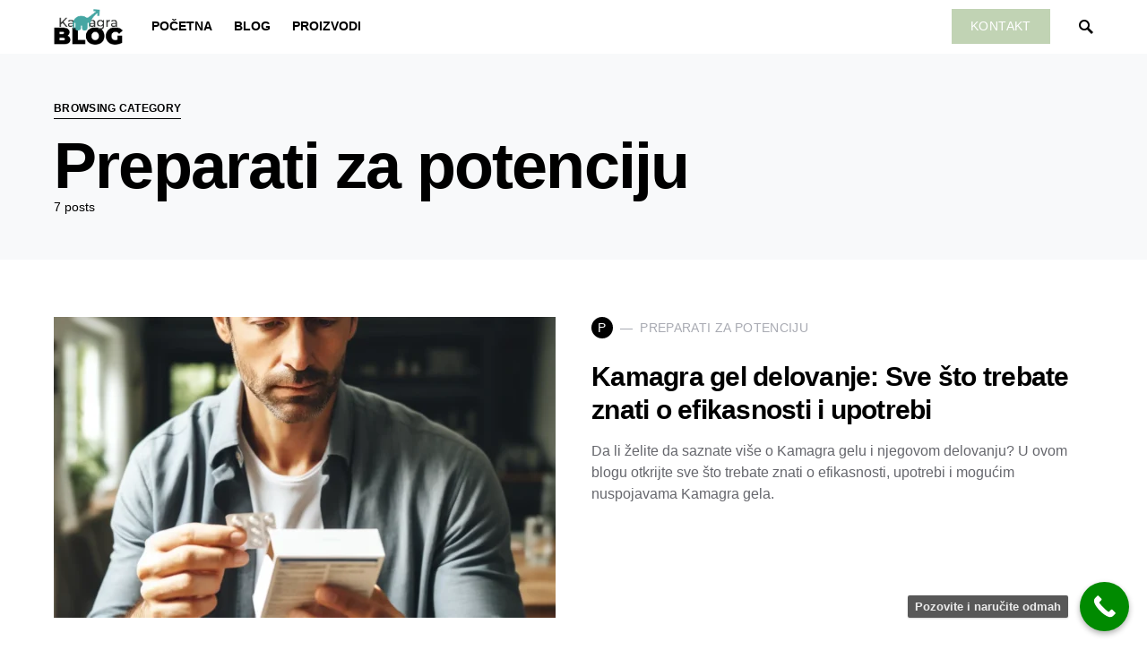

--- FILE ---
content_type: text/html; charset=UTF-8
request_url: https://kamagra-gel.rs/c/preparati-za-potenciju/
body_size: 14417
content:
<!doctype html>
<html lang="en-US">
<head>
	<meta charset="UTF-8" />
	<meta name="viewport" content="width=device-width, initial-scale=1" />
	<link rel="profile" href="https://gmpg.org/xfn/11" />
	    <style>
        #wpadminbar #wp-admin-bar-p404_free_top_button .ab-icon:before {
            content: "\f103";
            color:red;
            top: 2px;
        }
    </style>
    <meta name='robots' content='index, follow, max-image-preview:large, max-snippet:-1, max-video-preview:-1' />

	<!-- This site is optimized with the Yoast SEO plugin v22.4 - https://yoast.com/wordpress/plugins/seo/ -->
	<title>Preparati za potenciju Archives - Kamagra gel</title>
	<link rel="canonical" href="https://kamagra-gel.rs/c/preparati-za-potenciju/" />
	<meta property="og:locale" content="en_US" />
	<meta property="og:type" content="article" />
	<meta property="og:title" content="Preparati za potenciju Archives - Kamagra gel" />
	<meta property="og:url" content="https://kamagra-gel.rs/c/preparati-za-potenciju/" />
	<meta property="og:site_name" content="Kamagra gel" />
	<meta name="twitter:card" content="summary_large_image" />
	<script type="application/ld+json" class="yoast-schema-graph">{"@context":"https://schema.org","@graph":[{"@type":"CollectionPage","@id":"https://kamagra-gel.rs/c/preparati-za-potenciju/","url":"https://kamagra-gel.rs/c/preparati-za-potenciju/","name":"Preparati za potenciju Archives - Kamagra gel","isPartOf":{"@id":"https://kamagra-gel.rs/#website"},"primaryImageOfPage":{"@id":"https://kamagra-gel.rs/c/preparati-za-potenciju/#primaryimage"},"image":{"@id":"https://kamagra-gel.rs/c/preparati-za-potenciju/#primaryimage"},"thumbnailUrl":"https://kamagra-gel.rs/wp-content/uploads/2024/06/DALL·E-2024-06-09-23.25.59-A-man-in-his-mid-40s-reading-instructions-on-a-medicine-box.-He-is-standing-in-a-well-lit-room-wearing-casual-clothes-and-holding-a-small-medicine-b.webp","breadcrumb":{"@id":"https://kamagra-gel.rs/c/preparati-za-potenciju/#breadcrumb"},"inLanguage":"en-US"},{"@type":"ImageObject","inLanguage":"en-US","@id":"https://kamagra-gel.rs/c/preparati-za-potenciju/#primaryimage","url":"https://kamagra-gel.rs/wp-content/uploads/2024/06/DALL·E-2024-06-09-23.25.59-A-man-in-his-mid-40s-reading-instructions-on-a-medicine-box.-He-is-standing-in-a-well-lit-room-wearing-casual-clothes-and-holding-a-small-medicine-b.webp","contentUrl":"https://kamagra-gel.rs/wp-content/uploads/2024/06/DALL·E-2024-06-09-23.25.59-A-man-in-his-mid-40s-reading-instructions-on-a-medicine-box.-He-is-standing-in-a-well-lit-room-wearing-casual-clothes-and-holding-a-small-medicine-b.webp","width":1024,"height":1024},{"@type":"BreadcrumbList","@id":"https://kamagra-gel.rs/c/preparati-za-potenciju/#breadcrumb","itemListElement":[{"@type":"ListItem","position":1,"name":"Home","item":"https://kamagra-gel.rs/"},{"@type":"ListItem","position":2,"name":"Preparati za potenciju"}]},{"@type":"WebSite","@id":"https://kamagra-gel.rs/#website","url":"https://kamagra-gel.rs/","name":"Kamagra gel","description":"Sve o preparatima za potenciju","potentialAction":[{"@type":"SearchAction","target":{"@type":"EntryPoint","urlTemplate":"https://kamagra-gel.rs/?s={search_term_string}"},"query-input":"required name=search_term_string"}],"inLanguage":"en-US"}]}</script>
	<!-- / Yoast SEO plugin. -->


<link rel='dns-prefetch' href='//www.googletagmanager.com' />
<link rel="alternate" type="application/rss+xml" title="Kamagra gel &raquo; Feed" href="https://kamagra-gel.rs/feed/" />
<link rel="alternate" type="application/rss+xml" title="Kamagra gel &raquo; Comments Feed" href="https://kamagra-gel.rs/comments/feed/" />
<link rel="alternate" type="application/rss+xml" title="Kamagra gel &raquo; Preparati za potenciju Category Feed" href="https://kamagra-gel.rs/c/preparati-za-potenciju/feed/" />
			<link rel="preload" href="https://kamagra-gel.rs/wp-content/plugins/canvas/assets/fonts/canvas-icons.woff" as="font" type="font/woff" crossorigin>
			<style id='wp-img-auto-sizes-contain-inline-css'>
img:is([sizes=auto i],[sizes^="auto," i]){contain-intrinsic-size:3000px 1500px}
/*# sourceURL=wp-img-auto-sizes-contain-inline-css */
</style>
<link rel='stylesheet' id='canvas-css' href='https://kamagra-gel.rs/wp-content/plugins/canvas/assets/css/canvas.css?ver=2.4.4.1' media='all' />
<link rel='alternate stylesheet' id='powerkit-icons-css' href='https://kamagra-gel.rs/wp-content/plugins/powerkit/assets/fonts/powerkit-icons.woff?ver=2.9.2' as='font' type='font/wof' crossorigin />
<link rel='stylesheet' id='powerkit-css' href='https://kamagra-gel.rs/wp-content/plugins/powerkit/assets/css/powerkit.css?ver=2.9.2' media='all' />
<style id='wp-emoji-styles-inline-css'>

	img.wp-smiley, img.emoji {
		display: inline !important;
		border: none !important;
		box-shadow: none !important;
		height: 1em !important;
		width: 1em !important;
		margin: 0 0.07em !important;
		vertical-align: -0.1em !important;
		background: none !important;
		padding: 0 !important;
	}
/*# sourceURL=wp-emoji-styles-inline-css */
</style>
<style id='wp-block-library-inline-css'>
:root{--wp-block-synced-color:#7a00df;--wp-block-synced-color--rgb:122,0,223;--wp-bound-block-color:var(--wp-block-synced-color);--wp-editor-canvas-background:#ddd;--wp-admin-theme-color:#007cba;--wp-admin-theme-color--rgb:0,124,186;--wp-admin-theme-color-darker-10:#006ba1;--wp-admin-theme-color-darker-10--rgb:0,107,160.5;--wp-admin-theme-color-darker-20:#005a87;--wp-admin-theme-color-darker-20--rgb:0,90,135;--wp-admin-border-width-focus:2px}@media (min-resolution:192dpi){:root{--wp-admin-border-width-focus:1.5px}}.wp-element-button{cursor:pointer}:root .has-very-light-gray-background-color{background-color:#eee}:root .has-very-dark-gray-background-color{background-color:#313131}:root .has-very-light-gray-color{color:#eee}:root .has-very-dark-gray-color{color:#313131}:root .has-vivid-green-cyan-to-vivid-cyan-blue-gradient-background{background:linear-gradient(135deg,#00d084,#0693e3)}:root .has-purple-crush-gradient-background{background:linear-gradient(135deg,#34e2e4,#4721fb 50%,#ab1dfe)}:root .has-hazy-dawn-gradient-background{background:linear-gradient(135deg,#faaca8,#dad0ec)}:root .has-subdued-olive-gradient-background{background:linear-gradient(135deg,#fafae1,#67a671)}:root .has-atomic-cream-gradient-background{background:linear-gradient(135deg,#fdd79a,#004a59)}:root .has-nightshade-gradient-background{background:linear-gradient(135deg,#330968,#31cdcf)}:root .has-midnight-gradient-background{background:linear-gradient(135deg,#020381,#2874fc)}:root{--wp--preset--font-size--normal:16px;--wp--preset--font-size--huge:42px}.has-regular-font-size{font-size:1em}.has-larger-font-size{font-size:2.625em}.has-normal-font-size{font-size:var(--wp--preset--font-size--normal)}.has-huge-font-size{font-size:var(--wp--preset--font-size--huge)}.has-text-align-center{text-align:center}.has-text-align-left{text-align:left}.has-text-align-right{text-align:right}.has-fit-text{white-space:nowrap!important}#end-resizable-editor-section{display:none}.aligncenter{clear:both}.items-justified-left{justify-content:flex-start}.items-justified-center{justify-content:center}.items-justified-right{justify-content:flex-end}.items-justified-space-between{justify-content:space-between}.screen-reader-text{border:0;clip-path:inset(50%);height:1px;margin:-1px;overflow:hidden;padding:0;position:absolute;width:1px;word-wrap:normal!important}.screen-reader-text:focus{background-color:#ddd;clip-path:none;color:#444;display:block;font-size:1em;height:auto;left:5px;line-height:normal;padding:15px 23px 14px;text-decoration:none;top:5px;width:auto;z-index:100000}html :where(.has-border-color){border-style:solid}html :where([style*=border-top-color]){border-top-style:solid}html :where([style*=border-right-color]){border-right-style:solid}html :where([style*=border-bottom-color]){border-bottom-style:solid}html :where([style*=border-left-color]){border-left-style:solid}html :where([style*=border-width]){border-style:solid}html :where([style*=border-top-width]){border-top-style:solid}html :where([style*=border-right-width]){border-right-style:solid}html :where([style*=border-bottom-width]){border-bottom-style:solid}html :where([style*=border-left-width]){border-left-style:solid}html :where(img[class*=wp-image-]){height:auto;max-width:100%}:where(figure){margin:0 0 1em}html :where(.is-position-sticky){--wp-admin--admin-bar--position-offset:var(--wp-admin--admin-bar--height,0px)}@media screen and (max-width:600px){html :where(.is-position-sticky){--wp-admin--admin-bar--position-offset:0px}}

/*# sourceURL=wp-block-library-inline-css */
</style><style id='global-styles-inline-css'>
:root{--wp--preset--aspect-ratio--square: 1;--wp--preset--aspect-ratio--4-3: 4/3;--wp--preset--aspect-ratio--3-4: 3/4;--wp--preset--aspect-ratio--3-2: 3/2;--wp--preset--aspect-ratio--2-3: 2/3;--wp--preset--aspect-ratio--16-9: 16/9;--wp--preset--aspect-ratio--9-16: 9/16;--wp--preset--color--black: #000000;--wp--preset--color--cyan-bluish-gray: #abb8c3;--wp--preset--color--white: #FFFFFF;--wp--preset--color--pale-pink: #f78da7;--wp--preset--color--vivid-red: #ce2e2e;--wp--preset--color--luminous-vivid-orange: #ff6900;--wp--preset--color--luminous-vivid-amber: #fcb902;--wp--preset--color--light-green-cyan: #7bdcb5;--wp--preset--color--vivid-green-cyan: #01d083;--wp--preset--color--pale-cyan-blue: #8ed1fc;--wp--preset--color--vivid-cyan-blue: #0693e3;--wp--preset--color--vivid-purple: #9b51e0;--wp--preset--color--secondary: #818181;--wp--preset--color--gray-50: #f8f9fa;--wp--preset--color--gray-100: #f8f9fb;--wp--preset--color--gray-200: #e9ecef;--wp--preset--gradient--vivid-cyan-blue-to-vivid-purple: linear-gradient(135deg,rgb(6,147,227) 0%,rgb(155,81,224) 100%);--wp--preset--gradient--light-green-cyan-to-vivid-green-cyan: linear-gradient(135deg,rgb(122,220,180) 0%,rgb(0,208,130) 100%);--wp--preset--gradient--luminous-vivid-amber-to-luminous-vivid-orange: linear-gradient(135deg,rgb(252,185,0) 0%,rgb(255,105,0) 100%);--wp--preset--gradient--luminous-vivid-orange-to-vivid-red: linear-gradient(135deg,rgb(255,105,0) 0%,rgb(207,46,46) 100%);--wp--preset--gradient--very-light-gray-to-cyan-bluish-gray: linear-gradient(135deg,rgb(238,238,238) 0%,rgb(169,184,195) 100%);--wp--preset--gradient--cool-to-warm-spectrum: linear-gradient(135deg,rgb(74,234,220) 0%,rgb(151,120,209) 20%,rgb(207,42,186) 40%,rgb(238,44,130) 60%,rgb(251,105,98) 80%,rgb(254,248,76) 100%);--wp--preset--gradient--blush-light-purple: linear-gradient(135deg,rgb(255,206,236) 0%,rgb(152,150,240) 100%);--wp--preset--gradient--blush-bordeaux: linear-gradient(135deg,rgb(254,205,165) 0%,rgb(254,45,45) 50%,rgb(107,0,62) 100%);--wp--preset--gradient--luminous-dusk: linear-gradient(135deg,rgb(255,203,112) 0%,rgb(199,81,192) 50%,rgb(65,88,208) 100%);--wp--preset--gradient--pale-ocean: linear-gradient(135deg,rgb(255,245,203) 0%,rgb(182,227,212) 50%,rgb(51,167,181) 100%);--wp--preset--gradient--electric-grass: linear-gradient(135deg,rgb(202,248,128) 0%,rgb(113,206,126) 100%);--wp--preset--gradient--midnight: linear-gradient(135deg,rgb(2,3,129) 0%,rgb(40,116,252) 100%);--wp--preset--font-size--small: 13px;--wp--preset--font-size--medium: 20px;--wp--preset--font-size--large: 36px;--wp--preset--font-size--x-large: 42px;--wp--preset--spacing--20: 0.44rem;--wp--preset--spacing--30: 0.67rem;--wp--preset--spacing--40: 1rem;--wp--preset--spacing--50: 1.5rem;--wp--preset--spacing--60: 2.25rem;--wp--preset--spacing--70: 3.38rem;--wp--preset--spacing--80: 5.06rem;--wp--preset--shadow--natural: 6px 6px 9px rgba(0, 0, 0, 0.2);--wp--preset--shadow--deep: 12px 12px 50px rgba(0, 0, 0, 0.4);--wp--preset--shadow--sharp: 6px 6px 0px rgba(0, 0, 0, 0.2);--wp--preset--shadow--outlined: 6px 6px 0px -3px rgb(255, 255, 255), 6px 6px rgb(0, 0, 0);--wp--preset--shadow--crisp: 6px 6px 0px rgb(0, 0, 0);}:where(.is-layout-flex){gap: 0.5em;}:where(.is-layout-grid){gap: 0.5em;}body .is-layout-flex{display: flex;}.is-layout-flex{flex-wrap: wrap;align-items: center;}.is-layout-flex > :is(*, div){margin: 0;}body .is-layout-grid{display: grid;}.is-layout-grid > :is(*, div){margin: 0;}:where(.wp-block-columns.is-layout-flex){gap: 2em;}:where(.wp-block-columns.is-layout-grid){gap: 2em;}:where(.wp-block-post-template.is-layout-flex){gap: 1.25em;}:where(.wp-block-post-template.is-layout-grid){gap: 1.25em;}.has-black-color{color: var(--wp--preset--color--black) !important;}.has-cyan-bluish-gray-color{color: var(--wp--preset--color--cyan-bluish-gray) !important;}.has-white-color{color: var(--wp--preset--color--white) !important;}.has-pale-pink-color{color: var(--wp--preset--color--pale-pink) !important;}.has-vivid-red-color{color: var(--wp--preset--color--vivid-red) !important;}.has-luminous-vivid-orange-color{color: var(--wp--preset--color--luminous-vivid-orange) !important;}.has-luminous-vivid-amber-color{color: var(--wp--preset--color--luminous-vivid-amber) !important;}.has-light-green-cyan-color{color: var(--wp--preset--color--light-green-cyan) !important;}.has-vivid-green-cyan-color{color: var(--wp--preset--color--vivid-green-cyan) !important;}.has-pale-cyan-blue-color{color: var(--wp--preset--color--pale-cyan-blue) !important;}.has-vivid-cyan-blue-color{color: var(--wp--preset--color--vivid-cyan-blue) !important;}.has-vivid-purple-color{color: var(--wp--preset--color--vivid-purple) !important;}.has-black-background-color{background-color: var(--wp--preset--color--black) !important;}.has-cyan-bluish-gray-background-color{background-color: var(--wp--preset--color--cyan-bluish-gray) !important;}.has-white-background-color{background-color: var(--wp--preset--color--white) !important;}.has-pale-pink-background-color{background-color: var(--wp--preset--color--pale-pink) !important;}.has-vivid-red-background-color{background-color: var(--wp--preset--color--vivid-red) !important;}.has-luminous-vivid-orange-background-color{background-color: var(--wp--preset--color--luminous-vivid-orange) !important;}.has-luminous-vivid-amber-background-color{background-color: var(--wp--preset--color--luminous-vivid-amber) !important;}.has-light-green-cyan-background-color{background-color: var(--wp--preset--color--light-green-cyan) !important;}.has-vivid-green-cyan-background-color{background-color: var(--wp--preset--color--vivid-green-cyan) !important;}.has-pale-cyan-blue-background-color{background-color: var(--wp--preset--color--pale-cyan-blue) !important;}.has-vivid-cyan-blue-background-color{background-color: var(--wp--preset--color--vivid-cyan-blue) !important;}.has-vivid-purple-background-color{background-color: var(--wp--preset--color--vivid-purple) !important;}.has-black-border-color{border-color: var(--wp--preset--color--black) !important;}.has-cyan-bluish-gray-border-color{border-color: var(--wp--preset--color--cyan-bluish-gray) !important;}.has-white-border-color{border-color: var(--wp--preset--color--white) !important;}.has-pale-pink-border-color{border-color: var(--wp--preset--color--pale-pink) !important;}.has-vivid-red-border-color{border-color: var(--wp--preset--color--vivid-red) !important;}.has-luminous-vivid-orange-border-color{border-color: var(--wp--preset--color--luminous-vivid-orange) !important;}.has-luminous-vivid-amber-border-color{border-color: var(--wp--preset--color--luminous-vivid-amber) !important;}.has-light-green-cyan-border-color{border-color: var(--wp--preset--color--light-green-cyan) !important;}.has-vivid-green-cyan-border-color{border-color: var(--wp--preset--color--vivid-green-cyan) !important;}.has-pale-cyan-blue-border-color{border-color: var(--wp--preset--color--pale-cyan-blue) !important;}.has-vivid-cyan-blue-border-color{border-color: var(--wp--preset--color--vivid-cyan-blue) !important;}.has-vivid-purple-border-color{border-color: var(--wp--preset--color--vivid-purple) !important;}.has-vivid-cyan-blue-to-vivid-purple-gradient-background{background: var(--wp--preset--gradient--vivid-cyan-blue-to-vivid-purple) !important;}.has-light-green-cyan-to-vivid-green-cyan-gradient-background{background: var(--wp--preset--gradient--light-green-cyan-to-vivid-green-cyan) !important;}.has-luminous-vivid-amber-to-luminous-vivid-orange-gradient-background{background: var(--wp--preset--gradient--luminous-vivid-amber-to-luminous-vivid-orange) !important;}.has-luminous-vivid-orange-to-vivid-red-gradient-background{background: var(--wp--preset--gradient--luminous-vivid-orange-to-vivid-red) !important;}.has-very-light-gray-to-cyan-bluish-gray-gradient-background{background: var(--wp--preset--gradient--very-light-gray-to-cyan-bluish-gray) !important;}.has-cool-to-warm-spectrum-gradient-background{background: var(--wp--preset--gradient--cool-to-warm-spectrum) !important;}.has-blush-light-purple-gradient-background{background: var(--wp--preset--gradient--blush-light-purple) !important;}.has-blush-bordeaux-gradient-background{background: var(--wp--preset--gradient--blush-bordeaux) !important;}.has-luminous-dusk-gradient-background{background: var(--wp--preset--gradient--luminous-dusk) !important;}.has-pale-ocean-gradient-background{background: var(--wp--preset--gradient--pale-ocean) !important;}.has-electric-grass-gradient-background{background: var(--wp--preset--gradient--electric-grass) !important;}.has-midnight-gradient-background{background: var(--wp--preset--gradient--midnight) !important;}.has-small-font-size{font-size: var(--wp--preset--font-size--small) !important;}.has-medium-font-size{font-size: var(--wp--preset--font-size--medium) !important;}.has-large-font-size{font-size: var(--wp--preset--font-size--large) !important;}.has-x-large-font-size{font-size: var(--wp--preset--font-size--x-large) !important;}
/*# sourceURL=global-styles-inline-css */
</style>

<style id='classic-theme-styles-inline-css'>
/*! This file is auto-generated */
.wp-block-button__link{color:#fff;background-color:#32373c;border-radius:9999px;box-shadow:none;text-decoration:none;padding:calc(.667em + 2px) calc(1.333em + 2px);font-size:1.125em}.wp-block-file__button{background:#32373c;color:#fff;text-decoration:none}
/*# sourceURL=/wp-includes/css/classic-themes.min.css */
</style>
<link rel='stylesheet' id='canvas-block-posts-sidebar-css' href='https://kamagra-gel.rs/wp-content/plugins/canvas/components/posts/block-posts-sidebar/block-posts-sidebar.css?ver=1725892219' media='all' />
<link rel='stylesheet' id='canvas-block-heading-style-css' href='https://kamagra-gel.rs/wp-content/plugins/canvas/components/content-formatting/block-heading/block.css?ver=1725892219' media='all' />
<link rel='stylesheet' id='canvas-block-list-style-css' href='https://kamagra-gel.rs/wp-content/plugins/canvas/components/content-formatting/block-list/block.css?ver=1725892219' media='all' />
<link rel='stylesheet' id='canvas-block-paragraph-style-css' href='https://kamagra-gel.rs/wp-content/plugins/canvas/components/content-formatting/block-paragraph/block.css?ver=1725892219' media='all' />
<link rel='stylesheet' id='canvas-block-separator-style-css' href='https://kamagra-gel.rs/wp-content/plugins/canvas/components/content-formatting/block-separator/block.css?ver=1725892219' media='all' />
<link rel='stylesheet' id='canvas-block-group-style-css' href='https://kamagra-gel.rs/wp-content/plugins/canvas/components/basic-elements/block-group/block.css?ver=1725892219' media='all' />
<link rel='stylesheet' id='canvas-block-cover-style-css' href='https://kamagra-gel.rs/wp-content/plugins/canvas/components/basic-elements/block-cover/block.css?ver=1725892219' media='all' />
<link rel='stylesheet' id='powerkit-author-box-css' href='https://kamagra-gel.rs/wp-content/plugins/powerkit/modules/author-box/public/css/public-powerkit-author-box.css?ver=2.9.2' media='all' />
<link rel='stylesheet' id='powerkit-basic-elements-css' href='https://kamagra-gel.rs/wp-content/plugins/powerkit/modules/basic-elements/public/css/public-powerkit-basic-elements.css?ver=2.9.2' media='screen' />
<link rel='stylesheet' id='powerkit-coming-soon-css' href='https://kamagra-gel.rs/wp-content/plugins/powerkit/modules/coming-soon/public/css/public-powerkit-coming-soon.css?ver=2.9.2' media='all' />
<link rel='stylesheet' id='powerkit-content-formatting-css' href='https://kamagra-gel.rs/wp-content/plugins/powerkit/modules/content-formatting/public/css/public-powerkit-content-formatting.css?ver=2.9.2' media='all' />
<link rel='stylesheet' id='powerkit-сontributors-css' href='https://kamagra-gel.rs/wp-content/plugins/powerkit/modules/contributors/public/css/public-powerkit-contributors.css?ver=2.9.2' media='all' />
<link rel='stylesheet' id='powerkit-featured-categories-css' href='https://kamagra-gel.rs/wp-content/plugins/powerkit/modules/featured-categories/public/css/public-powerkit-featured-categories.css?ver=2.9.2' media='all' />
<link rel='stylesheet' id='powerkit-inline-posts-css' href='https://kamagra-gel.rs/wp-content/plugins/powerkit/modules/inline-posts/public/css/public-powerkit-inline-posts.css?ver=2.9.2' media='all' />
<link rel='stylesheet' id='powerkit-justified-gallery-css' href='https://kamagra-gel.rs/wp-content/plugins/powerkit/modules/justified-gallery/public/css/public-powerkit-justified-gallery.css?ver=2.9.2' media='all' />
<link rel='stylesheet' id='powerkit-lazyload-css' href='https://kamagra-gel.rs/wp-content/plugins/powerkit/modules/lazyload/public/css/public-powerkit-lazyload.css?ver=2.9.2' media='all' />
<link rel='stylesheet' id='glightbox-css' href='https://kamagra-gel.rs/wp-content/plugins/powerkit/modules/lightbox/public/css/glightbox.min.css?ver=2.9.2' media='all' />
<link rel='stylesheet' id='powerkit-lightbox-css' href='https://kamagra-gel.rs/wp-content/plugins/powerkit/modules/lightbox/public/css/public-powerkit-lightbox.css?ver=2.9.2' media='all' />
<link rel='stylesheet' id='powerkit-opt-in-forms-css' href='https://kamagra-gel.rs/wp-content/plugins/powerkit/modules/opt-in-forms/public/css/public-powerkit-opt-in-forms.css?ver=2.9.2' media='all' />
<link rel='stylesheet' id='powerkit-scroll-to-top-css' href='https://kamagra-gel.rs/wp-content/plugins/powerkit/modules/scroll-to-top/public/css/public-powerkit-scroll-to-top.css?ver=2.9.2' media='all' />
<link rel='stylesheet' id='powerkit-slider-gallery-css' href='https://kamagra-gel.rs/wp-content/plugins/powerkit/modules/slider-gallery/public/css/public-powerkit-slider-gallery.css?ver=2.9.2' media='all' />
<link rel='stylesheet' id='powerkit-widget-about-css' href='https://kamagra-gel.rs/wp-content/plugins/powerkit/modules/widget-about/public/css/public-powerkit-widget-about.css?ver=2.9.2' media='all' />
<link rel='stylesheet' id='csco-styles-css' href='https://kamagra-gel.rs/wp-content/themes/squaretype/style.css?ver=3.0.9' media='all' />
<style id='csco-styles-inline-css'>
.searchwp-live-search-no-min-chars:after { content: "Continue typing" }
/*# sourceURL=csco-styles-inline-css */
</style>
<link rel='stylesheet' id='call-now-button-modern-style-css' href='https://kamagra-gel.rs/wp-content/plugins/call-now-button/resources/style/modern.css?ver=1.4.9' media='all' />
<script src="https://kamagra-gel.rs/wp-includes/js/jquery/jquery.min.js?ver=3.7.1" id="jquery-core-js"></script>
<script src="https://kamagra-gel.rs/wp-includes/js/jquery/jquery-migrate.min.js?ver=3.4.1" id="jquery-migrate-js"></script>
<script id="wpstg-global-js-extra">
var wpstg = {"nonce":"2eb8c265be"};
//# sourceURL=wpstg-global-js-extra
</script>
<script src="https://kamagra-gel.rs/wp-content/plugins/wp-staging-pro/assets/js/dist/wpstg-blank-loader.min.js?ver=6.9" id="wpstg-global-js"></script>
<link rel="https://api.w.org/" href="https://kamagra-gel.rs/wp-json/" /><link rel="alternate" title="JSON" type="application/json" href="https://kamagra-gel.rs/wp-json/wp/v2/categories/5" /><link rel="EditURI" type="application/rsd+xml" title="RSD" href="https://kamagra-gel.rs/xmlrpc.php?rsd" />
<meta name="generator" content="WordPress 6.9" />
<meta name="generator" content="Site Kit by Google 1.124.0" />		<style id="wp-custom-css">
			.post-comments-show button {
    margin: 0 auto;
    padding: 0.75rem 3rem;
    display: flex;
    align-items: center;
    justify-content: center;
    display: none;
}



    .cta-button:hover {
        background-color: #ff8c00;
		</style>
		<style id="kirki-inline-styles">:root, [data-scheme="default"]{--cs-color-accent:#c1d3b4;--cs-color-link:#2E073B;--cs-color-overlay-background:rgba(10,10,10,0.3);}:root, [data-site-scheme="default"]{--cs-color-navbar-background:#FFFFFF;--cs-color-submenu-background:#ffffff;--cs-color-title-block:#000000;}button, input[type="button"], input[type="reset"], input[type="submit"], .wp-block-button:not(.is-style-squared) .wp-block-button__link, .button, .pk-button, .pk-scroll-to-top, .cs-overlay .post-categories a, .site-search [type="search"], .subcategories .cs-nav-link, .post-header .pk-share-buttons-wrap .pk-share-buttons-link, .pk-dropcap-borders:first-letter, .pk-dropcap-bg-inverse:first-letter, .pk-dropcap-bg-light:first-letter, .widget-area .pk-subscribe-with-name input[type="text"], .widget-area .pk-subscribe-with-name button, .widget-area .pk-subscribe-with-bg input[type="text"], .widget-area .pk-subscribe-with-bg button, .footer-instagram .instagram-username, .adp-popup-type-notification-box .adp-popup-button, .adp-popup-type-notification-bar .adp-popup-button{-webkit-border-radius:0;-moz-border-radius:0;border-radius:0;}.cs-input-group input[type="search"], .pk-subscribe-form-wrap input[type="text"]:first-child{border-top-left-radius:0;border-bottom-left-radius:0;}.navbar-nav .sub-menu{-webkit-border-radius:0;-moz-border-radius:0;border-radius:0;}.post-media figure, .entry-thumbnail, .cs-post-thumbnail, .pk-overlay-thumbnail, .pk-post-thumbnail, .cs-hero-layout-boxed{-webkit-border-radius:0;-moz-border-radius:0;border-radius:0;}.meta-category .char{-webkit-border-radius:50%;-moz-border-radius:50%;border-radius:50%;}body{font-family:-apple-system, BlinkMacSystemFont, "Segoe UI", Roboto, Oxygen-Sans, Ubuntu, Cantarell, "Helvetica Neue", sans-serif;font-size:1rem;font-weight:400;letter-spacing:0px;}.cs-font-primary, button, .button, input[type="button"], input[type="reset"], input[type="submit"], .no-comments, .text-action, .archive-wrap .more-link, .share-total, .nav-links, .comment-reply-link, .post-tags .title-tags, .post-sidebar-tags a, .meta-category a, .read-more, .post-prev-next .link-text, .navigation.pagination .nav-links > span, .navigation.pagination .nav-links > a, .subcategories .cs-nav-link, .widget_categories ul li a, .entry-meta-details .pk-share-buttons-count, .entry-meta-details .pk-share-buttons-label, .pk-font-primary, .navbar-dropdown-btn-follow, .footer-instagram .instagram-username, .navbar-follow-instagram .navbar-follow-text, .navbar-follow-youtube .navbar-follow-text, .navbar-follow-facebook .navbar-follow-text, .pk-twitter-counters .number, .pk-instagram-counters .number, .navbar-follow .navbar-follow-counters .number, .footer-instagram .pk-instagram-username, .sight-portfolio-entry__meta{font-family:-apple-system, BlinkMacSystemFont, "Segoe UI", Roboto, Oxygen-Sans, Ubuntu, Cantarell, "Helvetica Neue", sans-serif;font-size:0.875rem;font-weight:400;letter-spacing:0.025em;text-transform:uppercase;}.wp-block-button .wp-block-button__link, .abr-review-item .abr-review-name{font-family:-apple-system, BlinkMacSystemFont, "Segoe UI", Roboto, Oxygen-Sans, Ubuntu, Cantarell, "Helvetica Neue", sans-serif;font-size:0.875rem;font-weight:400;letter-spacing:0.025em;text-transform:uppercase;}input[type="text"], input[type="email"], input[type="url"], input[type="password"], input[type="search"], input[type="number"], input[type="tel"], input[type="range"], input[type="date"], input[type="month"], input[type="week"], input[type="time"], input[type="datetime"], input[type="datetime-local"], input[type="color"], select, textarea, label, .cs-font-secondary, .post-meta, .archive-count, .page-subtitle, .site-description, figcaption, .post-tags a, .tagcloud a, .wp-block-image figcaption, .wp-block-audio figcaption, .wp-block-embed figcaption, .wp-block-pullquote cite, .wp-block-pullquote footer, .wp-block-pullquote .wp-block-pullquote__citation, .post-format-icon, .comment-metadata, .says, .logged-in-as, .must-log-in, .wp-caption-text, .widget_rss ul li .rss-date, blockquote cite, .wp-block-quote cite, div[class*="meta-"], span[class*="meta-"], .navbar-brand .tagline, small, .post-sidebar-shares .total-shares, .cs-breadcrumbs, .cs-homepage-category-count, .navbar-follow-counters, .searchwp-live-search-no-results em, .searchwp-live-search-no-min-chars:after, .pk-font-secondary, .pk-instagram-counters, .pk-twitter-counters, .footer-copyright, .pk-instagram-item .pk-instagram-data .pk-meta, .navbar-follow-button .navbar-follow-text, .archive-timeline .entry-date, .archive-wrap .archive-timeline .entry-date span, .cs-video-tools-large .cs-tooltip, .abr-badge-primary{font-family:-apple-system, BlinkMacSystemFont, "Segoe UI", Roboto, Oxygen-Sans, Ubuntu, Cantarell, "Helvetica Neue", sans-serif;font-size:0.875rem;font-weight:400;letter-spacing:0px;text-transform:none;}.meta-category a .char{font-family:-apple-system, BlinkMacSystemFont, "Segoe UI", Roboto, Oxygen-Sans, Ubuntu, Cantarell, "Helvetica Neue", sans-serif;font-weight:400;text-transform:uppercase;}.entry-excerpt{font-size:0.875rem;line-height:1.5;}.entry-content{font-family:inherit;font-size:1.2rem;letter-spacing:inherit;}.site-title{font-family:Poppins;font-size:1.875rem;font-weight:700;letter-spacing:0px;text-transform:uppercase;}.footer-title{font-family:Poppins;font-size:1.875rem;font-weight:700;letter-spacing:0px;text-transform:uppercase;}h1, h2, h3, h4, h5, h6, .h1, .h2, .h3, .h4, .h5, .h6, .comment-author .fn, blockquote, .pk-font-heading, .post-sidebar-date .reader-text, .wp-block-quote, .wp-block-cover .wp-block-cover-image-text, .wp-block-cover .wp-block-cover-text, .wp-block-cover h2, .wp-block-cover-image .wp-block-cover-image-text, .wp-block-cover-image .wp-block-cover-text, .wp-block-cover-image h2, .wp-block-pullquote p, p.has-drop-cap:not(:focus):first-letter, .pk-font-heading, .cnvs-block-tabs .cnvs-block-tabs-button a, .sight-portfolio-area-filter__title, .sight-portfolio-area-filter__list-item a{font-family:-apple-system, BlinkMacSystemFont, "Segoe UI", Roboto, Oxygen-Sans, Ubuntu, Cantarell, "Helvetica Neue", sans-serif;font-weight:700;letter-spacing:-0.025em;text-transform:none;}.title-block, .pk-font-block, .pk-widget-contributors .pk-author-posts > h6, .cnvs-block-section-heading{font-family:-apple-system, BlinkMacSystemFont, "Segoe UI", Roboto, Oxygen-Sans, Ubuntu, Cantarell, "Helvetica Neue", sans-serif;font-size:0.75rem;font-weight:700;letter-spacing:0.025em;text-transform:uppercase;}.navbar-nav > li > a, .cs-mega-menu-child > a, .widget_archive li, .widget_categories li, .widget_meta li a, .widget_nav_menu .menu > li > a, .widget_pages .page_item a{font-family:-apple-system, BlinkMacSystemFont, "Segoe UI", Roboto, Oxygen-Sans, Ubuntu, Cantarell, "Helvetica Neue", sans-serif;font-size:0.875rem;font-weight:700;letter-spacing:0px;text-transform:uppercase;}.navbar-nav .sub-menu > li > a, .widget_categories .children li a, .widget_nav_menu .sub-menu > li > a{font-family:-apple-system, BlinkMacSystemFont, "Segoe UI", Roboto, Oxygen-Sans, Ubuntu, Cantarell, "Helvetica Neue", sans-serif;font-size:0.875rem;font-weight:400;letter-spacing:0px;text-transform:none;}.navbar-primary .navbar-wrap, .navbar-primary .navbar-content{height:60px;}.offcanvas-header{flex:0 0 60px;}.post-sidebar-shares{top:calc( 60px + 20px );}.admin-bar .post-sidebar-shares{top:calc( 60px + 52px );}.header-large .post-sidebar-shares{top:calc( 60px * 2 + 52px );}.header-large.admin-bar .post-sidebar-shares{top:calc( 60px * 2 + 52px );}@media (max-width: 599px){.pk-subscribe-with-name input[type="text"], .pk-subscribe-with-bg input[type="text"]{-webkit-border-radius:0;-moz-border-radius:0;border-radius:0;}}/* devanagari */
@font-face {
  font-family: 'Poppins';
  font-style: normal;
  font-weight: 700;
  font-display: swap;
  src: url(https://kamagra-gel.rs/wp-content/fonts/poppins/pxiByp8kv8JHgFVrLCz7Z11lFc-K.woff2) format('woff2');
  unicode-range: U+0900-097F, U+1CD0-1CF9, U+200C-200D, U+20A8, U+20B9, U+20F0, U+25CC, U+A830-A839, U+A8E0-A8FF, U+11B00-11B09;
}
/* latin-ext */
@font-face {
  font-family: 'Poppins';
  font-style: normal;
  font-weight: 700;
  font-display: swap;
  src: url(https://kamagra-gel.rs/wp-content/fonts/poppins/pxiByp8kv8JHgFVrLCz7Z1JlFc-K.woff2) format('woff2');
  unicode-range: U+0100-02BA, U+02BD-02C5, U+02C7-02CC, U+02CE-02D7, U+02DD-02FF, U+0304, U+0308, U+0329, U+1D00-1DBF, U+1E00-1E9F, U+1EF2-1EFF, U+2020, U+20A0-20AB, U+20AD-20C0, U+2113, U+2C60-2C7F, U+A720-A7FF;
}
/* latin */
@font-face {
  font-family: 'Poppins';
  font-style: normal;
  font-weight: 700;
  font-display: swap;
  src: url(https://kamagra-gel.rs/wp-content/fonts/poppins/pxiByp8kv8JHgFVrLCz7Z1xlFQ.woff2) format('woff2');
  unicode-range: U+0000-00FF, U+0131, U+0152-0153, U+02BB-02BC, U+02C6, U+02DA, U+02DC, U+0304, U+0308, U+0329, U+2000-206F, U+20AC, U+2122, U+2191, U+2193, U+2212, U+2215, U+FEFF, U+FFFD;
}/* devanagari */
@font-face {
  font-family: 'Poppins';
  font-style: normal;
  font-weight: 700;
  font-display: swap;
  src: url(https://kamagra-gel.rs/wp-content/fonts/poppins/pxiByp8kv8JHgFVrLCz7Z11lFc-K.woff2) format('woff2');
  unicode-range: U+0900-097F, U+1CD0-1CF9, U+200C-200D, U+20A8, U+20B9, U+20F0, U+25CC, U+A830-A839, U+A8E0-A8FF, U+11B00-11B09;
}
/* latin-ext */
@font-face {
  font-family: 'Poppins';
  font-style: normal;
  font-weight: 700;
  font-display: swap;
  src: url(https://kamagra-gel.rs/wp-content/fonts/poppins/pxiByp8kv8JHgFVrLCz7Z1JlFc-K.woff2) format('woff2');
  unicode-range: U+0100-02BA, U+02BD-02C5, U+02C7-02CC, U+02CE-02D7, U+02DD-02FF, U+0304, U+0308, U+0329, U+1D00-1DBF, U+1E00-1E9F, U+1EF2-1EFF, U+2020, U+20A0-20AB, U+20AD-20C0, U+2113, U+2C60-2C7F, U+A720-A7FF;
}
/* latin */
@font-face {
  font-family: 'Poppins';
  font-style: normal;
  font-weight: 700;
  font-display: swap;
  src: url(https://kamagra-gel.rs/wp-content/fonts/poppins/pxiByp8kv8JHgFVrLCz7Z1xlFQ.woff2) format('woff2');
  unicode-range: U+0000-00FF, U+0131, U+0152-0153, U+02BB-02BC, U+02C6, U+02DA, U+02DC, U+0304, U+0308, U+0329, U+2000-206F, U+20AC, U+2122, U+2191, U+2193, U+2212, U+2215, U+FEFF, U+FFFD;
}/* devanagari */
@font-face {
  font-family: 'Poppins';
  font-style: normal;
  font-weight: 700;
  font-display: swap;
  src: url(https://kamagra-gel.rs/wp-content/fonts/poppins/pxiByp8kv8JHgFVrLCz7Z11lFc-K.woff2) format('woff2');
  unicode-range: U+0900-097F, U+1CD0-1CF9, U+200C-200D, U+20A8, U+20B9, U+20F0, U+25CC, U+A830-A839, U+A8E0-A8FF, U+11B00-11B09;
}
/* latin-ext */
@font-face {
  font-family: 'Poppins';
  font-style: normal;
  font-weight: 700;
  font-display: swap;
  src: url(https://kamagra-gel.rs/wp-content/fonts/poppins/pxiByp8kv8JHgFVrLCz7Z1JlFc-K.woff2) format('woff2');
  unicode-range: U+0100-02BA, U+02BD-02C5, U+02C7-02CC, U+02CE-02D7, U+02DD-02FF, U+0304, U+0308, U+0329, U+1D00-1DBF, U+1E00-1E9F, U+1EF2-1EFF, U+2020, U+20A0-20AB, U+20AD-20C0, U+2113, U+2C60-2C7F, U+A720-A7FF;
}
/* latin */
@font-face {
  font-family: 'Poppins';
  font-style: normal;
  font-weight: 700;
  font-display: swap;
  src: url(https://kamagra-gel.rs/wp-content/fonts/poppins/pxiByp8kv8JHgFVrLCz7Z1xlFQ.woff2) format('woff2');
  unicode-range: U+0000-00FF, U+0131, U+0152-0153, U+02BB-02BC, U+02C6, U+02DA, U+02DC, U+0304, U+0308, U+0329, U+2000-206F, U+20AC, U+2122, U+2191, U+2193, U+2212, U+2215, U+FEFF, U+FFFD;
}</style></head>

<body class="archive category category-preparati-za-potenciju category-5 wp-embed-responsive wp-theme-squaretype cs-page-layout-disabled header-compact navbar-width-boxed navbar-alignment-left navbar-sticky-enabled navbar-smart-enabled sticky-sidebar-enabled stick-to-bottom large-section-enabled block-align-enabled" data-scheme='default' data-site-scheme='default'>

	<div class="site-overlay"></div>

	<div class="offcanvas">

		<div class="offcanvas-header">

			
			<nav class="navbar navbar-offcanvas">

									<a class="navbar-brand" href="https://kamagra-gel.rs/" rel="home">
						
						<img src="https://kamagra-gel.rs/wp-content/uploads/2024/03/LogoKamagraBLOGv2.png"  alt="Kamagra gel" >					</a>
					
				<button type="button" class="toggle-offcanvas">
					<i class="cs-icon cs-icon-x"></i>
				</button>

			</nav>

			
		</div>

		<aside class="offcanvas-sidebar">
			<div class="offcanvas-inner widget-area">
				<div class="widget widget_nav_menu cs-d-lg-none"><div class="menu-meni-container"><ul id="menu-meni" class="menu"><li id="menu-item-31" class="menu-item menu-item-type-custom menu-item-object-custom menu-item-31"><a href="https://kamagrabeograd.com/">Početna</a></li>
<li id="menu-item-32" class="menu-item menu-item-type-custom menu-item-object-custom menu-item-home menu-item-32"><a href="https://kamagra-gel.rs/">Blog</a></li>
<li id="menu-item-34" class="menu-item menu-item-type-custom menu-item-object-custom menu-item-34"><a href="https://kamagrabeograd.com">Proizvodi</a></li>
</ul></div></div>
							</div>
		</aside>
	</div>

<div id="page" class="site">

	
	<div class="site-inner">

		
		<header id="masthead" class="site-header">
			


<nav class="navbar navbar-primary " data-scheme="default">

	
	<div class="navbar-wrap data-scheme=&quot;default&quot;">

		<div class="navbar-container">

			<div class="navbar-content">

				<div class="navbar-col">
							<button type="button" class="navbar-toggle-offcanvas toggle-offcanvas  cs-d-lg-none">
			<i class="cs-icon cs-icon-menu"></i>
		</button>
				<div class="navbar-brand">
							<a href="https://kamagra-gel.rs/" rel="home">
					
					<img src="https://kamagra-gel.rs/wp-content/uploads/2024/03/LogoKamagraBLOGv2.png"  alt="Kamagra gel" >				</a>
						</div>
		<ul id="menu-meni-1" class="navbar-nav"><li class="menu-item menu-item-type-custom menu-item-object-custom menu-item-31"><a href="https://kamagrabeograd.com/"><span>Početna</span></a></li>
<li class="menu-item menu-item-type-custom menu-item-object-custom menu-item-home menu-item-32"><a href="https://kamagra-gel.rs/"><span>Blog</span></a></li>
<li class="menu-item menu-item-type-custom menu-item-object-custom menu-item-34"><a href="https://kamagrabeograd.com"><span>Proizvodi</span></a></li>
</ul>				</div>

				<div class="navbar-col">
									</div>

				<div class="navbar-col">
								<div class="navbar-follow navbar-follow-button">
				<a class="button navbar-follow-btn" href="#" target="_blank">
					Kontakt				</a>
			</div>
					<button type="button" class="navbar-toggle-search toggle-search">
			<i class="cs-icon cs-icon-search"></i>
		</button>
						</div>

			</div><!-- .navbar-content -->

		</div><!-- .navbar-container -->

	</div><!-- .navbar-wrap -->

	
<div class="site-search-wrap" id="search">
	<div class="site-search">
		<div class="cs-container">
			<div class="search-form-wrap">
				
<form role="search" method="get" class="search-form" action="https://kamagra-gel.rs/">
	<label class="sr-only">Search for:</label>
	<div class="cs-input-group">
		<input type="search" value="" name="s" class="search-field" placeholder="Ukucajte vašu temu" required>
		<button type="submit" class="search-submit">Search</button>
	</div>
</form>
				<span class="search-close"></span>
			</div>
		</div>
	</div>
</div>

</nav><!-- .navbar -->
		</header><!-- #masthead -->

		
		<div class="site-primary">

			
<header class="page-header ">

	
	<div class="cs-container">
		
		<div class="page-header-content" data-scheme="default" data-scheme-light="default" data-scheme-dark="inverse">

								<p class="page-subtitle title-block">Browsing Category</p>
					<h1 class="page-title">Preparati za potenciju</h1>		<div class="archive-count">
			7 posts		</div>
		
		</div>

	</div>

</header>


	<style>
		[data-site-scheme="dark"] .page-header {
			background: linear-gradient(45deg, #333333, #333333);		}
	</style>

			<div class="site-content sidebar-disabled post-sidebar-disabled">

				
				<div class="cs-container">

					
					<div id="content" class="main-content">

						
	<div id="primary" class="content-area">

		
		<main id="main" class="site-main">

			
				<div class="post-archive">

					<div class="archive-wrap">

						<div class="archive-main archive-list  archive-heading-small archive-borders-disabled archive-shadow-enabled archive-scale-disabled">
							
<article class="entry-preview post-127 post type-post status-publish format-standard has-post-thumbnail category-preparati-za-potenciju">
	<div class="post-outer">
		
				<div class="post-inner">
			<div class="entry-thumbnail">
				<div class="cs-overlay cs-overlay-hover cs-overlay-ratio cs-ratio-landscape" data-scheme="inverse">
					<div class="cs-overlay-background">
						<img width="560" height="336" src="[data-uri]" class="attachment-csco-medium-alternative size-csco-medium-alternative pk-lazyload wp-post-image" alt="" decoding="async" fetchpriority="high" data-pk-sizes="auto" data-ls-sizes="(max-width: 560px) 100vw, 560px" data-pk-src="https://kamagra-gel.rs/wp-content/uploads/2024/06/DALL·E-2024-06-09-23.25.59-A-man-in-his-mid-40s-reading-instructions-on-a-medicine-box.-He-is-standing-in-a-well-lit-room-wearing-casual-clothes-and-holding-a-small-medicine-b-560x336.webp" data-pk-srcset="https://kamagra-gel.rs/wp-content/uploads/2024/06/DALL·E-2024-06-09-23.25.59-A-man-in-his-mid-40s-reading-instructions-on-a-medicine-box.-He-is-standing-in-a-well-lit-room-wearing-casual-clothes-and-holding-a-small-medicine-b-560x336.webp 560w, https://kamagra-gel.rs/wp-content/uploads/2024/06/DALL·E-2024-06-09-23.25.59-A-man-in-his-mid-40s-reading-instructions-on-a-medicine-box.-He-is-standing-in-a-well-lit-room-wearing-casual-clothes-and-holding-a-small-medicine-b-300x180.webp 300w" />											</div>
					<div class="cs-overlay-content">
						<span class="read-more">Saznaj više</span>
						<ul class="post-meta"><li class="meta-reading-time"><i class="cs-icon cs-icon-clock"></i>3 minute read</li></ul>											</div>
					<a href="https://kamagra-gel.rs/kamagra-gel-delovanje/" class="cs-overlay-link"></a>
				</div>
			</div>
		</div>
		
		<div class="post-inner">
			<div class="meta-category"><a class="category-style" href="https://kamagra-gel.rs/c/preparati-za-potenciju/"><span style="background-color:#000000" data-color="#000000" data-color-dark="#555555" class="char" data-scheme="dark">P</span><span class="label">Preparati za potenciju</span></a></div>			<header class="entry-header">
				<h2 class="entry-title"><a href="https://kamagra-gel.rs/kamagra-gel-delovanje/" rel="bookmark">Kamagra gel delovanje: Sve što trebate znati o efikasnosti i upotrebi</a></h2>			</header>

							<div class="entry-details">
											<div class="entry-excerpt">
							Da li želite da saznate više o Kamagra gelu i njegovom delovanju? U ovom blogu otkrijte sve što trebate znati o efikasnosti, upotrebi i mogućim nuspojavama Kamagra gela.						</div>
					
									</div>
			
		</div><!-- .post-inner -->

	</div><!-- .post-outer -->
</article>

<article class="entry-preview post-119 post type-post status-publish format-standard has-post-thumbnail category-preparati-za-potenciju">
	<div class="post-outer">
		
				<div class="post-inner">
			<div class="entry-thumbnail">
				<div class="cs-overlay cs-overlay-hover cs-overlay-ratio cs-ratio-landscape" data-scheme="inverse">
					<div class="cs-overlay-background">
						<img width="560" height="336" src="[data-uri]" class="attachment-csco-medium-alternative size-csco-medium-alternative pk-lazyload wp-post-image" alt="" decoding="async" data-pk-sizes="auto" data-ls-sizes="(max-width: 560px) 100vw, 560px" data-pk-src="https://kamagra-gel.rs/wp-content/uploads/2024/05/DALL·E-2024-05-26-22.59.12-A-bustling-street-scene-in-Pirot-Serbia-with-a-prominent-pharmacy-as-the-focal-point.-The-pharmacy-has-a-bright-illuminated-sign-with-a-green-cross-560x336.webp" data-pk-srcset="https://kamagra-gel.rs/wp-content/uploads/2024/05/DALL·E-2024-05-26-22.59.12-A-bustling-street-scene-in-Pirot-Serbia-with-a-prominent-pharmacy-as-the-focal-point.-The-pharmacy-has-a-bright-illuminated-sign-with-a-green-cross-560x336.webp 560w, https://kamagra-gel.rs/wp-content/uploads/2024/05/DALL·E-2024-05-26-22.59.12-A-bustling-street-scene-in-Pirot-Serbia-with-a-prominent-pharmacy-as-the-focal-point.-The-pharmacy-has-a-bright-illuminated-sign-with-a-green-cross-300x180.webp 300w" />											</div>
					<div class="cs-overlay-content">
						<span class="read-more">Saznaj više</span>
						<ul class="post-meta"><li class="meta-reading-time"><i class="cs-icon cs-icon-clock"></i>2 minute read</li></ul>											</div>
					<a href="https://kamagra-gel.rs/kamagra-gel-u-apotekama-srbija/" class="cs-overlay-link"></a>
				</div>
			</div>
		</div>
		
		<div class="post-inner">
			<div class="meta-category"><a class="category-style" href="https://kamagra-gel.rs/c/preparati-za-potenciju/"><span style="background-color:#000000" data-color="#000000" data-color-dark="#555555" class="char" data-scheme="dark">P</span><span class="label">Preparati za potenciju</span></a></div>			<header class="entry-header">
				<h2 class="entry-title"><a href="https://kamagra-gel.rs/kamagra-gel-u-apotekama-srbija/" rel="bookmark">Kamagra Gel u apotekama u Srbiji: Zabranjena prodaja i alternative</a></h2>			</header>

							<div class="entry-details">
											<div class="entry-excerpt">
							Prodaja Kamagra gela u apotekama u Srbiji je zabranjena, ali postoje pouzdane online prodavnice koje već preko 10 godina uspešno nude ovaj preparat. Saznajte više o tome gde možete bezbedno kupiti Kamagra gel.
						</div>
					
									</div>
			
		</div><!-- .post-inner -->

	</div><!-- .post-outer -->
</article>

<article class="entry-preview post-107 post type-post status-publish format-standard has-post-thumbnail category-preparati-za-potenciju">
	<div class="post-outer">
		
				<div class="post-inner">
			<div class="entry-thumbnail">
				<div class="cs-overlay cs-overlay-hover cs-overlay-ratio cs-ratio-landscape" data-scheme="inverse">
					<div class="cs-overlay-background">
						<img width="560" height="336" src="[data-uri]" class="attachment-csco-medium-alternative size-csco-medium-alternative pk-lazyload wp-post-image" alt="" decoding="async" data-pk-sizes="auto" data-ls-sizes="(max-width: 560px) 100vw, 560px" data-pk-src="https://kamagra-gel.rs/wp-content/uploads/2024/05/DALL·E-2024-05-13-09.59.17-A-realistic-depiction-of-a-middle-aged-couple-walking-away-from-the-viewer-in-a-park.-The-man-appearing-in-his-40s-wears-a-polo-shirt-and-khaki-pant-560x336.webp" data-pk-srcset="https://kamagra-gel.rs/wp-content/uploads/2024/05/DALL·E-2024-05-13-09.59.17-A-realistic-depiction-of-a-middle-aged-couple-walking-away-from-the-viewer-in-a-park.-The-man-appearing-in-his-40s-wears-a-polo-shirt-and-khaki-pant-560x336.webp 560w, https://kamagra-gel.rs/wp-content/uploads/2024/05/DALL·E-2024-05-13-09.59.17-A-realistic-depiction-of-a-middle-aged-couple-walking-away-from-the-viewer-in-a-park.-The-man-appearing-in-his-40s-wears-a-polo-shirt-and-khaki-pant-300x180.webp 300w" />											</div>
					<div class="cs-overlay-content">
						<span class="read-more">Saznaj više</span>
						<ul class="post-meta"><li class="meta-reading-time"><i class="cs-icon cs-icon-clock"></i>5 minute read</li></ul>											</div>
					<a href="https://kamagra-gel.rs/sveobuhvatni-vodic-za-kamagra-gel-u-beogradu-srbija/" class="cs-overlay-link"></a>
				</div>
			</div>
		</div>
		
		<div class="post-inner">
			<div class="meta-category"><a class="category-style" href="https://kamagra-gel.rs/c/preparati-za-potenciju/"><span style="background-color:#000000" data-color="#000000" data-color-dark="#555555" class="char" data-scheme="dark">P</span><span class="label">Preparati za potenciju</span></a></div>			<header class="entry-header">
				<h2 class="entry-title"><a href="https://kamagra-gel.rs/sveobuhvatni-vodic-za-kamagra-gel-u-beogradu-srbija/" rel="bookmark">Sveobuhvatni vodič za Kamagra Gel u Beogradu, Srbija</a></h2>			</header>

							<div class="entry-details">
											<div class="entry-excerpt">
							Kamagra gel postao je sinonim za efikasno rešavanje problema erektilne disfunkcije (ED) u muškaraca, posebno u Beogradu i&hellip;						</div>
					
									</div>
			
		</div><!-- .post-inner -->

	</div><!-- .post-outer -->
</article>

<article class="entry-preview post-97 post type-post status-publish format-standard has-post-thumbnail category-preparati-za-potenciju">
	<div class="post-outer">
		
				<div class="post-inner">
			<div class="entry-thumbnail">
				<div class="cs-overlay cs-overlay-hover cs-overlay-ratio cs-ratio-landscape" data-scheme="inverse">
					<div class="cs-overlay-background">
						<img width="560" height="336" src="[data-uri]" class="attachment-csco-medium-alternative size-csco-medium-alternative pk-lazyload wp-post-image" alt="" decoding="async" loading="lazy" data-pk-sizes="auto" data-ls-sizes="auto, (max-width: 560px) 100vw, 560px" data-pk-src="https://kamagra-gel.rs/wp-content/uploads/2024/04/DALL·E-2024-04-21-23.20.18-Realistic-image-of-a-middle-aged-man-sitting-on-a-wooden-bench-in-a-park.-He-is-dressed-in-casual-attire_-a-light-blue-shirt-and-dark-pants.-The-man-h-560x336.webp" data-pk-srcset="https://kamagra-gel.rs/wp-content/uploads/2024/04/DALL·E-2024-04-21-23.20.18-Realistic-image-of-a-middle-aged-man-sitting-on-a-wooden-bench-in-a-park.-He-is-dressed-in-casual-attire_-a-light-blue-shirt-and-dark-pants.-The-man-h-560x336.webp 560w, https://kamagra-gel.rs/wp-content/uploads/2024/04/DALL·E-2024-04-21-23.20.18-Realistic-image-of-a-middle-aged-man-sitting-on-a-wooden-bench-in-a-park.-He-is-dressed-in-casual-attire_-a-light-blue-shirt-and-dark-pants.-The-man-h-300x180.webp 300w" />											</div>
					<div class="cs-overlay-content">
						<span class="read-more">Saznaj više</span>
						<ul class="post-meta"><li class="meta-reading-time"><i class="cs-icon cs-icon-clock"></i>3 minute read</li></ul>											</div>
					<a href="https://kamagra-gel.rs/da-li-je-kamagra-opasna/" class="cs-overlay-link"></a>
				</div>
			</div>
		</div>
		
		<div class="post-inner">
			<div class="meta-category"><a class="category-style" href="https://kamagra-gel.rs/c/preparati-za-potenciju/"><span style="background-color:#000000" data-color="#000000" data-color-dark="#555555" class="char" data-scheme="dark">P</span><span class="label">Preparati za potenciju</span></a></div>			<header class="entry-header">
				<h2 class="entry-title"><a href="https://kamagra-gel.rs/da-li-je-kamagra-opasna/" rel="bookmark">Da li je Kamagra opasna? &#8211; Sve što trebate znati</a></h2>			</header>

							<div class="entry-details">
											<div class="entry-excerpt">
							Kamagra je postala popularna kao alternativa Viagri, ali koliko je zaista sigurna? Otkrivamo šta kažu stručnjaci i korisnici.						</div>
					
									</div>
			
		</div><!-- .post-inner -->

	</div><!-- .post-outer -->
</article>

<article class="entry-preview post-77 post type-post status-publish format-standard has-post-thumbnail category-preparati-za-potenciju">
	<div class="post-outer">
		
				<div class="post-inner">
			<div class="entry-thumbnail">
				<div class="cs-overlay cs-overlay-hover cs-overlay-ratio cs-ratio-landscape" data-scheme="inverse">
					<div class="cs-overlay-background">
						<img width="560" height="336" src="[data-uri]" class="attachment-csco-medium-alternative size-csco-medium-alternative pk-lazyload wp-post-image" alt="" decoding="async" loading="lazy" data-pk-sizes="auto" data-ls-sizes="auto, (max-width: 560px) 100vw, 560px" data-pk-src="https://kamagra-gel.rs/wp-content/uploads/2024/04/DALL·E-2024-04-14-22.37.00-Create-a-1024x1024-realistic-portrait-of-a-middle-aged-Eastern-European-man-holding-a-single-round-tablet-in-his-hand-smiling-broadly-as-if-the-table-560x336.webp" data-pk-srcset="https://kamagra-gel.rs/wp-content/uploads/2024/04/DALL·E-2024-04-14-22.37.00-Create-a-1024x1024-realistic-portrait-of-a-middle-aged-Eastern-European-man-holding-a-single-round-tablet-in-his-hand-smiling-broadly-as-if-the-table-560x336.webp 560w, https://kamagra-gel.rs/wp-content/uploads/2024/04/DALL·E-2024-04-14-22.37.00-Create-a-1024x1024-realistic-portrait-of-a-middle-aged-Eastern-European-man-holding-a-single-round-tablet-in-his-hand-smiling-broadly-as-if-the-table-300x180.webp 300w" />											</div>
					<div class="cs-overlay-content">
						<span class="read-more">Saznaj više</span>
						<ul class="post-meta"><li class="meta-reading-time"><i class="cs-icon cs-icon-clock"></i>3 minute read</li></ul>											</div>
					<a href="https://kamagra-gel.rs/kamagra-tablete-vodic/" class="cs-overlay-link"></a>
				</div>
			</div>
		</div>
		
		<div class="post-inner">
			<div class="meta-category"><a class="category-style" href="https://kamagra-gel.rs/c/preparati-za-potenciju/"><span style="background-color:#000000" data-color="#000000" data-color-dark="#555555" class="char" data-scheme="dark">P</span><span class="label">Preparati za potenciju</span></a></div>			<header class="entry-header">
				<h2 class="entry-title"><a href="https://kamagra-gel.rs/kamagra-tablete-vodic/" rel="bookmark">Kamagra tablete: Sveobuhvatan vodič i iskustva naših korisnika</a></h2>			</header>

							<div class="entry-details">
											<div class="entry-excerpt">
							Kamagra tablete su postale popularne kao pristupačna alternativa za lečenje erektilne disfunkcije. U ovom vodiču, detaljno ćemo razmotriti&hellip;						</div>
					
									</div>
			
		</div><!-- .post-inner -->

	</div><!-- .post-outer -->
</article>

<article class="entry-preview post-65 post type-post status-publish format-standard has-post-thumbnail category-preparati-za-potenciju">
	<div class="post-outer">
		
				<div class="post-inner">
			<div class="entry-thumbnail">
				<div class="cs-overlay cs-overlay-hover cs-overlay-ratio cs-ratio-landscape" data-scheme="inverse">
					<div class="cs-overlay-background">
						<img width="560" height="336" src="[data-uri]" class="attachment-csco-medium-alternative size-csco-medium-alternative pk-lazyload wp-post-image" alt="" decoding="async" loading="lazy" data-pk-sizes="auto" data-ls-sizes="auto, (max-width: 560px) 100vw, 560px" data-pk-src="https://kamagra-gel.rs/wp-content/uploads/2024/04/kamagra-novi-sad-v4-560x336.jpg" data-pk-srcset="https://kamagra-gel.rs/wp-content/uploads/2024/04/kamagra-novi-sad-v4-560x336.jpg 560w, https://kamagra-gel.rs/wp-content/uploads/2024/04/kamagra-novi-sad-v4-300x180.jpg 300w" />											</div>
					<div class="cs-overlay-content">
						<span class="read-more">Saznaj više</span>
						<ul class="post-meta"><li class="meta-reading-time"><i class="cs-icon cs-icon-clock"></i>5 minute read</li></ul>											</div>
					<a href="https://kamagra-gel.rs/kamagra-novi-sad-dostava-preuzimanje/" class="cs-overlay-link"></a>
				</div>
			</div>
		</div>
		
		<div class="post-inner">
			<div class="meta-category"><a class="category-style" href="https://kamagra-gel.rs/c/preparati-za-potenciju/"><span style="background-color:#000000" data-color="#000000" data-color-dark="#555555" class="char" data-scheme="dark">P</span><span class="label">Preparati za potenciju</span></a></div>			<header class="entry-header">
				<h2 class="entry-title"><a href="https://kamagra-gel.rs/kamagra-novi-sad-dostava-preuzimanje/" rel="bookmark">Kamagra Novi Sad: Brza, diskretna dostava i lično preuzimanje</a></h2>			</header>

							<div class="entry-details">
											<div class="entry-excerpt">
							U potrazi ste za diskretnom dostavom ili ličnim preuzimanjem Kamagre u Novom Sadu? Otkrijte naš širok asortiman proizvoda i saznajte gde možete kupiti Kamagru danas.
						</div>
					
									</div>
			
		</div><!-- .post-inner -->

	</div><!-- .post-outer -->
</article>

<article class="entry-preview post-39 post type-post status-publish format-standard has-post-thumbnail category-preparati-za-potenciju">
	<div class="post-outer">
		
				<div class="post-inner">
			<div class="entry-thumbnail">
				<div class="cs-overlay cs-overlay-hover cs-overlay-ratio cs-ratio-landscape" data-scheme="inverse">
					<div class="cs-overlay-background">
						<img width="560" height="336" src="[data-uri]" class="attachment-csco-medium-alternative size-csco-medium-alternative pk-lazyload wp-post-image" alt="" decoding="async" loading="lazy" data-pk-sizes="auto" data-ls-sizes="auto, (max-width: 560px) 100vw, 560px" data-pk-src="https://kamagra-gel.rs/wp-content/uploads/2024/03/kamagra-gel-i-tablete-560x336.png" data-pk-srcset="https://kamagra-gel.rs/wp-content/uploads/2024/03/kamagra-gel-i-tablete-560x336.png 560w, https://kamagra-gel.rs/wp-content/uploads/2024/03/kamagra-gel-i-tablete-300x180.png 300w" />											</div>
					<div class="cs-overlay-content">
						<span class="read-more">Saznaj više</span>
						<ul class="post-meta"><li class="meta-reading-time"><i class="cs-icon cs-icon-clock"></i>2 minute read</li></ul>											</div>
					<a href="https://kamagra-gel.rs/kamagra-gel-tablete-razumevanje-efikasnosti-bezbednosti/" class="cs-overlay-link"></a>
				</div>
			</div>
		</div>
		
		<div class="post-inner">
			<div class="meta-category"><a class="category-style" href="https://kamagra-gel.rs/c/preparati-za-potenciju/"><span style="background-color:#000000" data-color="#000000" data-color-dark="#555555" class="char" data-scheme="dark">P</span><span class="label">Preparati za potenciju</span></a></div>			<header class="entry-header">
				<h2 class="entry-title"><a href="https://kamagra-gel.rs/kamagra-gel-tablete-razumevanje-efikasnosti-bezbednosti/" rel="bookmark">Kamagra Gel i Tablete: Razumevanje efikasnosti i bezbednosti</a></h2>			</header>

							<div class="entry-details">
											<div class="entry-excerpt">
							U svetu prepunom opcija za poboljšanje seksualnih performansi, Kamagra gel i tablete izdvajaju se kao popularni izbor. Ali koliko su efikasni i sigurni? Zaronimo duboko u razumevanje ovih preparata za potenciju.						</div>
					
									</div>
			
		</div><!-- .post-inner -->

	</div><!-- .post-outer -->
</article>
						</div>

					</div>

					
				</div>

			
		</main>

		
	</div><!-- .content-area -->


						
					</div><!-- .main-content -->

					
				</div><!-- .cs-container -->

				
			</div><!-- .site-content -->

			
			
			<footer id="colophon" class="site-footer">
				
				
				<div class="footer-info">

					<div class="cs-container">

						<div class="site-info">

							<div class="footer-col-info">
																	<span class="site-title footer-title" href="https://kamagra-gel.rs/" rel="home">
										
										<img src="https://kamagra-gel.rs/wp-content/uploads/2024/03/LogoKamagraBLOGv2.png"  alt="Kamagra gel" >									</span>
																										<div class="footer-copyright">
										Designed &amp; Developed by <a href="https://kamagrabeograd.com">Kamagra Beograd - preparati za potenciju.</a>									</div>
																</div>

							
							
						</div>

					</div>

				</div>

			</footer>

			
		</div>

	</div><!-- .site-inner -->

	
</div><!-- .site -->


<script type="speculationrules">
{"prefetch":[{"source":"document","where":{"and":[{"href_matches":"/*"},{"not":{"href_matches":["/wp-*.php","/wp-admin/*","/wp-content/uploads/*","/wp-content/*","/wp-content/plugins/*","/wp-content/themes/squaretype/*","/*\\?(.+)"]}},{"not":{"selector_matches":"a[rel~=\"nofollow\"]"}},{"not":{"selector_matches":".no-prefetch, .no-prefetch a"}}]},"eagerness":"conservative"}]}
</script>
			<a href="#top" class="pk-scroll-to-top">
				<i class="pk-icon pk-icon-up"></i>
			</a>
		<!-- Call Now Button 1.4.9 (https://callnowbutton.com) [renderer:modern]-->
<a  href="tel:+381612257652" id="callnowbutton" class="call-now-button  cnb-zoom-100  cnb-zindex-10  cnb-text  cnb-single cnb-right cnb-displaymode cnb-displaymode-always" style="background-image:url([data-uri]); background-color:#008A00;"><span>Pozovite i naručite odmah</span></a><script src="https://kamagra-gel.rs/wp-content/plugins/contact-form-7/includes/swv/js/index.js?ver=5.9.3" id="swv-js"></script>
<script id="contact-form-7-js-extra">
var wpcf7 = {"api":{"root":"https://kamagra-gel.rs/wp-json/","namespace":"contact-form-7/v1"},"cached":"1"};
//# sourceURL=contact-form-7-js-extra
</script>
<script src="https://kamagra-gel.rs/wp-content/plugins/contact-form-7/includes/js/index.js?ver=5.9.3" id="contact-form-7-js"></script>
<script src="https://kamagra-gel.rs/wp-content/plugins/powerkit/modules/basic-elements/public/js/public-powerkit-basic-elements.js?ver=4.0.0" id="powerkit-basic-elements-js"></script>
<script src="https://kamagra-gel.rs/wp-content/plugins/canvas/components/justified-gallery/block/jquery.justifiedGallery.min.js?ver=2.4.4.1" id="justifiedgallery-js"></script>
<script id="powerkit-justified-gallery-js-extra">
var powerkitJG = {"rtl":""};
//# sourceURL=powerkit-justified-gallery-js-extra
</script>
<script src="https://kamagra-gel.rs/wp-content/plugins/powerkit/modules/justified-gallery/public/js/public-powerkit-justified-gallery.js?ver=2.9.2" id="powerkit-justified-gallery-js"></script>
<script src="https://kamagra-gel.rs/wp-content/plugins/powerkit/modules/lazyload/public/js/lazysizes.config.js?ver=6.9" id="lazysizes.config-js"></script>
<script src="https://kamagra-gel.rs/wp-content/plugins/powerkit/modules/lazyload/public/js/lazysizes.min.js?ver=6.9" id="lazysizes-js"></script>
<script src="https://kamagra-gel.rs/wp-includes/js/imagesloaded.min.js?ver=5.0.0" id="imagesloaded-js"></script>
<script src="https://kamagra-gel.rs/wp-content/plugins/powerkit/modules/lightbox/public/js/glightbox.min.js?ver=2.9.2" id="glightbox-js"></script>
<script id="powerkit-lightbox-js-extra">
var powerkit_lightbox_localize = {"text_previous":"Previous","text_next":"Next","text_close":"Close","text_loading":"Loading","text_counter":"of","single_image_selectors":".entry-content img,.single .post-media img","gallery_selectors":".wp-block-gallery,.gallery","exclude_selectors":"","zoom_icon":"1"};
//# sourceURL=powerkit-lightbox-js-extra
</script>
<script src="https://kamagra-gel.rs/wp-content/plugins/powerkit/modules/lightbox/public/js/public-powerkit-lightbox.js?ver=2.9.2" id="powerkit-lightbox-js"></script>
<script id="powerkit-opt-in-forms-js-extra">
var opt_in = {"ajax_url":"https://kamagra-gel.rs/wp-admin/admin-ajax.php","warning_privacy":"Please confirm that you agree with our policies."};
//# sourceURL=powerkit-opt-in-forms-js-extra
</script>
<script src="https://kamagra-gel.rs/wp-content/plugins/powerkit/modules/opt-in-forms/public/js/public-powerkit-opt-in-forms.js?ver=2.9.2" id="powerkit-opt-in-forms-js"></script>
<script src="https://kamagra-gel.rs/wp-content/plugins/powerkit/modules/scroll-to-top/public/js/public-powerkit-scroll-to-top.js?ver=2.9.2" id="powerkit-scroll-to-top-js"></script>
<script src="https://kamagra-gel.rs/wp-content/plugins/canvas/components/slider-gallery/block/flickity.pkgd.min.js?ver=2.4.4.1" id="flickity-js"></script>
<script id="powerkit-slider-gallery-js-extra">
var powerkit_sg_flickity = {"page_info_sep":" of "};
//# sourceURL=powerkit-slider-gallery-js-extra
</script>
<script src="https://kamagra-gel.rs/wp-content/plugins/powerkit/modules/slider-gallery/public/js/public-powerkit-slider-gallery.js?ver=2.9.2" id="powerkit-slider-gallery-js"></script>
<script src="https://kamagra-gel.rs/wp-content/plugins/canvas/components/posts/block-posts/colcade.js?ver=2.4.4.1" id="colcade-js"></script>
<script src="https://kamagra-gel.rs/wp-content/themes/squaretype/js/ofi.min.js?ver=3.2.3" id="object-fit-images-js"></script>
<script id="csco-scripts-js-extra">
var csco_mega_menu = {"rest_url":"https://kamagra-gel.rs/wp-json/csco/v1/menu-posts"};
//# sourceURL=csco-scripts-js-extra
</script>
<script src="https://kamagra-gel.rs/wp-content/themes/squaretype/js/scripts.js?ver=3.0.9" id="csco-scripts-js"></script>
<script id="wp-emoji-settings" type="application/json">
{"baseUrl":"https://s.w.org/images/core/emoji/17.0.2/72x72/","ext":".png","svgUrl":"https://s.w.org/images/core/emoji/17.0.2/svg/","svgExt":".svg","source":{"concatemoji":"https://kamagra-gel.rs/wp-includes/js/wp-emoji-release.min.js?ver=6.9"}}
</script>
<script type="module">
/*! This file is auto-generated */
const a=JSON.parse(document.getElementById("wp-emoji-settings").textContent),o=(window._wpemojiSettings=a,"wpEmojiSettingsSupports"),s=["flag","emoji"];function i(e){try{var t={supportTests:e,timestamp:(new Date).valueOf()};sessionStorage.setItem(o,JSON.stringify(t))}catch(e){}}function c(e,t,n){e.clearRect(0,0,e.canvas.width,e.canvas.height),e.fillText(t,0,0);t=new Uint32Array(e.getImageData(0,0,e.canvas.width,e.canvas.height).data);e.clearRect(0,0,e.canvas.width,e.canvas.height),e.fillText(n,0,0);const a=new Uint32Array(e.getImageData(0,0,e.canvas.width,e.canvas.height).data);return t.every((e,t)=>e===a[t])}function p(e,t){e.clearRect(0,0,e.canvas.width,e.canvas.height),e.fillText(t,0,0);var n=e.getImageData(16,16,1,1);for(let e=0;e<n.data.length;e++)if(0!==n.data[e])return!1;return!0}function u(e,t,n,a){switch(t){case"flag":return n(e,"\ud83c\udff3\ufe0f\u200d\u26a7\ufe0f","\ud83c\udff3\ufe0f\u200b\u26a7\ufe0f")?!1:!n(e,"\ud83c\udde8\ud83c\uddf6","\ud83c\udde8\u200b\ud83c\uddf6")&&!n(e,"\ud83c\udff4\udb40\udc67\udb40\udc62\udb40\udc65\udb40\udc6e\udb40\udc67\udb40\udc7f","\ud83c\udff4\u200b\udb40\udc67\u200b\udb40\udc62\u200b\udb40\udc65\u200b\udb40\udc6e\u200b\udb40\udc67\u200b\udb40\udc7f");case"emoji":return!a(e,"\ud83e\u1fac8")}return!1}function f(e,t,n,a){let r;const o=(r="undefined"!=typeof WorkerGlobalScope&&self instanceof WorkerGlobalScope?new OffscreenCanvas(300,150):document.createElement("canvas")).getContext("2d",{willReadFrequently:!0}),s=(o.textBaseline="top",o.font="600 32px Arial",{});return e.forEach(e=>{s[e]=t(o,e,n,a)}),s}function r(e){var t=document.createElement("script");t.src=e,t.defer=!0,document.head.appendChild(t)}a.supports={everything:!0,everythingExceptFlag:!0},new Promise(t=>{let n=function(){try{var e=JSON.parse(sessionStorage.getItem(o));if("object"==typeof e&&"number"==typeof e.timestamp&&(new Date).valueOf()<e.timestamp+604800&&"object"==typeof e.supportTests)return e.supportTests}catch(e){}return null}();if(!n){if("undefined"!=typeof Worker&&"undefined"!=typeof OffscreenCanvas&&"undefined"!=typeof URL&&URL.createObjectURL&&"undefined"!=typeof Blob)try{var e="postMessage("+f.toString()+"("+[JSON.stringify(s),u.toString(),c.toString(),p.toString()].join(",")+"));",a=new Blob([e],{type:"text/javascript"});const r=new Worker(URL.createObjectURL(a),{name:"wpTestEmojiSupports"});return void(r.onmessage=e=>{i(n=e.data),r.terminate(),t(n)})}catch(e){}i(n=f(s,u,c,p))}t(n)}).then(e=>{for(const n in e)a.supports[n]=e[n],a.supports.everything=a.supports.everything&&a.supports[n],"flag"!==n&&(a.supports.everythingExceptFlag=a.supports.everythingExceptFlag&&a.supports[n]);var t;a.supports.everythingExceptFlag=a.supports.everythingExceptFlag&&!a.supports.flag,a.supports.everything||((t=a.source||{}).concatemoji?r(t.concatemoji):t.wpemoji&&t.twemoji&&(r(t.twemoji),r(t.wpemoji)))});
//# sourceURL=https://kamagra-gel.rs/wp-includes/js/wp-emoji-loader.min.js
</script>
<script defer src="https://static.cloudflareinsights.com/beacon.min.js/vcd15cbe7772f49c399c6a5babf22c1241717689176015" integrity="sha512-ZpsOmlRQV6y907TI0dKBHq9Md29nnaEIPlkf84rnaERnq6zvWvPUqr2ft8M1aS28oN72PdrCzSjY4U6VaAw1EQ==" data-cf-beacon='{"version":"2024.11.0","token":"0a819d788d2646038acd324eb2ff7c99","r":1,"server_timing":{"name":{"cfCacheStatus":true,"cfEdge":true,"cfExtPri":true,"cfL4":true,"cfOrigin":true,"cfSpeedBrain":true},"location_startswith":null}}' crossorigin="anonymous"></script>
</body>
</html>
